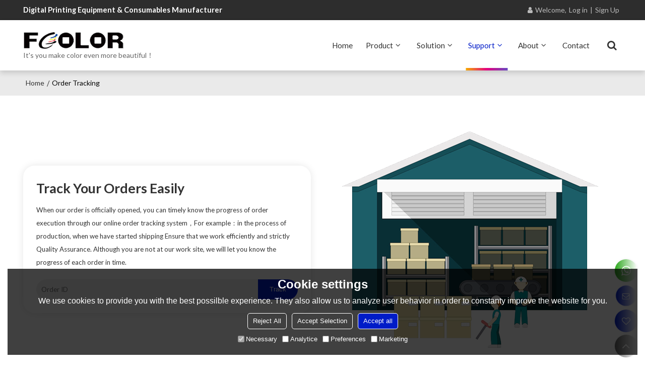

--- FILE ---
content_type: application/javascript
request_url: https://jcdn.tradew.com/mod/mod_069.min.js?w17
body_size: -18
content:
"use strict";$(function(){$(".mod-ordertracking01 .btn-find").click(function(){var n=$.trim($(this).parents(".track-find").find("input[type='text']").val());n==""?centerPopups.open({type:"alert",msg:"Input order ID"}):window.location.href="/order-tracking.htm?term="+encodeURIComponent(n)});$(".mod-ordertracking01 .area-message").focus(function(){$(this).addClass("focus")}).blur(function(){$.trim($(this).val())==""&&$(this).removeClass("focus")});$(".mod-ordertracking01 .btn-send").click(function(){var n=$.trim($(this).parents(".send").find(".area-message").val());n!=""&&($(".mod-ordertracking01 .btn-send").attr("disabled","disabled"),app.operate({dataType:"json",url:"/js/ajaxModel/appModel_69.aspx",data:{guid:$(this).parents(".service-info").data("guid"),time:$(this).parents(".service-progress").data("time"),message:n},callback:function(n){n.status?$(".mod-ordertracking01 .service-progress[data-time='"+n.time+"'] .send").before(n.content):centerPopups.open({type:"alert",msg:n.msg});$(".mod-ordertracking01 .area-message").val("").blur();$(".mod-ordertracking01 .btn-send").removeAttr("disabled")}}))})});